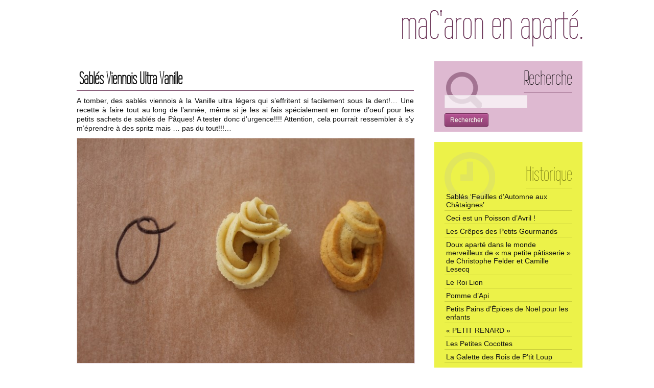

--- FILE ---
content_type: text/html; charset=UTF-8
request_url: https://macaron-en-aparte.com/2013/03/sables-viennois-ultra-vanille/
body_size: 9859
content:
<!DOCTYPE html>
<html lang="fr-FR">
<head>
    <meta charset="UTF-8">
	<title>
	Sablés Viennois Ultra Vanille - maC’aron en apartémaC’aron en aparté - Financière de métier, pâtissière de passion !!!	</title>
	<script async src="https://www.googletagmanager.com/gtag/js?id=UA-60060085-1"></script>
	<script>
	  window.dataLayer = window.dataLayer || [];
	  function gtag(){dataLayer.push(arguments);}
	  gtag('js', new Date());
	
	  gtag('config', 'UA-60060085-1');
	</script>

	<link rel="stylesheet" type="text/css"  href="https://macaron-en-aparte.com/wp-content/themes/macaron/style.css" media="screen" />
<meta name='robots' content='index, follow, max-image-preview:large, max-snippet:-1, max-video-preview:-1' />

	<!-- This site is optimized with the Yoast SEO plugin v21.4 - https://yoast.com/wordpress/plugins/seo/ -->
	<link rel="canonical" href="https://macaron-en-aparte.com/2013/03/sables-viennois-ultra-vanille/" />
	<meta property="og:locale" content="fr_FR" />
	<meta property="og:type" content="article" />
	<meta property="og:title" content="Sablés Viennois Ultra Vanille - maC’aron en aparté" />
	<meta property="og:description" content="A tomber, des sablés viennois à la Vanille ultra légers qui s&rsquo;effritent si facilement sous la dent!&#8230; Une recette à faire tout au long de l&rsquo;année, même si je les ai fais spécialement en forme d&rsquo;oeuf pour les petits sachets de sablés de Pâques! A tester donc d&rsquo;urgence!!!! Attention, cela pourrait ressembler à s&rsquo;y m&rsquo;éprendre à des spritz [&hellip;]" />
	<meta property="og:url" content="https://macaron-en-aparte.com/2013/03/sables-viennois-ultra-vanille/" />
	<meta property="og:site_name" content="maC’aron en aparté" />
	<meta property="article:published_time" content="2013-03-30T13:44:28+00:00" />
	<meta property="article:modified_time" content="2013-05-20T18:46:09+00:00" />
	<meta property="og:image" content="https://macaron-en-aparte.com/wp-content/uploads/2013/03/IMG_4007-v2-675x450.jpg" />
	<meta name="author" content="Christelle Aron" />
	<meta name="twitter:card" content="summary_large_image" />
	<script type="application/ld+json" class="yoast-schema-graph">{"@context":"https://schema.org","@graph":[{"@type":"Article","@id":"https://macaron-en-aparte.com/2013/03/sables-viennois-ultra-vanille/#article","isPartOf":{"@id":"https://macaron-en-aparte.com/2013/03/sables-viennois-ultra-vanille/"},"author":{"name":"Christelle Aron","@id":"https://macaron-en-aparte.com/#/schema/person/a03f9e06204f537a7c027d0539efe1c0"},"headline":"Sablés Viennois Ultra Vanille","datePublished":"2013-03-30T13:44:28+00:00","dateModified":"2013-05-20T18:46:09+00:00","mainEntityOfPage":{"@id":"https://macaron-en-aparte.com/2013/03/sables-viennois-ultra-vanille/"},"wordCount":210,"commentCount":0,"publisher":{"@id":"https://macaron-en-aparte.com/#/schema/person/a03f9e06204f537a7c027d0539efe1c0"},"image":{"@id":"https://macaron-en-aparte.com/2013/03/sables-viennois-ultra-vanille/#primaryimage"},"thumbnailUrl":"https://macaron-en-aparte.com/wp-content/uploads/2013/03/IMG_4007-v2-675x450.jpg","keywords":["Bredele","Sablés"],"articleSection":["100% Sucré"],"inLanguage":"fr-FR","potentialAction":[{"@type":"CommentAction","name":"Comment","target":["https://macaron-en-aparte.com/2013/03/sables-viennois-ultra-vanille/#respond"]}]},{"@type":"WebPage","@id":"https://macaron-en-aparte.com/2013/03/sables-viennois-ultra-vanille/","url":"https://macaron-en-aparte.com/2013/03/sables-viennois-ultra-vanille/","name":"Sablés Viennois Ultra Vanille - maC’aron en aparté","isPartOf":{"@id":"https://macaron-en-aparte.com/#website"},"primaryImageOfPage":{"@id":"https://macaron-en-aparte.com/2013/03/sables-viennois-ultra-vanille/#primaryimage"},"image":{"@id":"https://macaron-en-aparte.com/2013/03/sables-viennois-ultra-vanille/#primaryimage"},"thumbnailUrl":"https://macaron-en-aparte.com/wp-content/uploads/2013/03/IMG_4007-v2-675x450.jpg","datePublished":"2013-03-30T13:44:28+00:00","dateModified":"2013-05-20T18:46:09+00:00","breadcrumb":{"@id":"https://macaron-en-aparte.com/2013/03/sables-viennois-ultra-vanille/#breadcrumb"},"inLanguage":"fr-FR","potentialAction":[{"@type":"ReadAction","target":["https://macaron-en-aparte.com/2013/03/sables-viennois-ultra-vanille/"]}]},{"@type":"ImageObject","inLanguage":"fr-FR","@id":"https://macaron-en-aparte.com/2013/03/sables-viennois-ultra-vanille/#primaryimage","url":"https://macaron-en-aparte.com/wp-content/uploads/2013/03/IMG_4007-v2-675x450.jpg","contentUrl":"https://macaron-en-aparte.com/wp-content/uploads/2013/03/IMG_4007-v2-675x450.jpg"},{"@type":"BreadcrumbList","@id":"https://macaron-en-aparte.com/2013/03/sables-viennois-ultra-vanille/#breadcrumb","itemListElement":[{"@type":"ListItem","position":1,"name":"Accueil","item":"https://macaron-en-aparte.com/"},{"@type":"ListItem","position":2,"name":"Sablés Viennois Ultra Vanille"}]},{"@type":"WebSite","@id":"https://macaron-en-aparte.com/#website","url":"https://macaron-en-aparte.com/","name":"maC’aron en aparté","description":"Financière de métier, pâtissière de passion !!!","publisher":{"@id":"https://macaron-en-aparte.com/#/schema/person/a03f9e06204f537a7c027d0539efe1c0"},"potentialAction":[{"@type":"SearchAction","target":{"@type":"EntryPoint","urlTemplate":"https://macaron-en-aparte.com/?s={search_term_string}"},"query-input":"required name=search_term_string"}],"inLanguage":"fr-FR"},{"@type":["Person","Organization"],"@id":"https://macaron-en-aparte.com/#/schema/person/a03f9e06204f537a7c027d0539efe1c0","name":"Christelle Aron","image":{"@type":"ImageObject","inLanguage":"fr-FR","@id":"https://macaron-en-aparte.com/#/schema/person/image/","url":"https://macaron-en-aparte.com/wp-content/uploads/2013/03/GD8X1330bis_redimensionner-v2.jpg","contentUrl":"https://macaron-en-aparte.com/wp-content/uploads/2013/03/GD8X1330bis_redimensionner-v2.jpg","width":800,"height":1200,"caption":"Christelle Aron"},"logo":{"@id":"https://macaron-en-aparte.com/#/schema/person/image/"},"sameAs":["https://macaron-en-aparte.com"]}]}</script>
	<!-- / Yoast SEO plugin. -->


<link rel="alternate" type="application/rss+xml" title="maC’aron en aparté &raquo; Sablés Viennois Ultra Vanille Flux des commentaires" href="https://macaron-en-aparte.com/2013/03/sables-viennois-ultra-vanille/feed/" />
<script type="text/javascript">
window._wpemojiSettings = {"baseUrl":"https:\/\/s.w.org\/images\/core\/emoji\/14.0.0\/72x72\/","ext":".png","svgUrl":"https:\/\/s.w.org\/images\/core\/emoji\/14.0.0\/svg\/","svgExt":".svg","source":{"concatemoji":"https:\/\/macaron-en-aparte.com\/wp-includes\/js\/wp-emoji-release.min.js?ver=6.3.2"}};
/*! This file is auto-generated */
!function(i,n){var o,s,e;function c(e){try{var t={supportTests:e,timestamp:(new Date).valueOf()};sessionStorage.setItem(o,JSON.stringify(t))}catch(e){}}function p(e,t,n){e.clearRect(0,0,e.canvas.width,e.canvas.height),e.fillText(t,0,0);var t=new Uint32Array(e.getImageData(0,0,e.canvas.width,e.canvas.height).data),r=(e.clearRect(0,0,e.canvas.width,e.canvas.height),e.fillText(n,0,0),new Uint32Array(e.getImageData(0,0,e.canvas.width,e.canvas.height).data));return t.every(function(e,t){return e===r[t]})}function u(e,t,n){switch(t){case"flag":return n(e,"\ud83c\udff3\ufe0f\u200d\u26a7\ufe0f","\ud83c\udff3\ufe0f\u200b\u26a7\ufe0f")?!1:!n(e,"\ud83c\uddfa\ud83c\uddf3","\ud83c\uddfa\u200b\ud83c\uddf3")&&!n(e,"\ud83c\udff4\udb40\udc67\udb40\udc62\udb40\udc65\udb40\udc6e\udb40\udc67\udb40\udc7f","\ud83c\udff4\u200b\udb40\udc67\u200b\udb40\udc62\u200b\udb40\udc65\u200b\udb40\udc6e\u200b\udb40\udc67\u200b\udb40\udc7f");case"emoji":return!n(e,"\ud83e\udef1\ud83c\udffb\u200d\ud83e\udef2\ud83c\udfff","\ud83e\udef1\ud83c\udffb\u200b\ud83e\udef2\ud83c\udfff")}return!1}function f(e,t,n){var r="undefined"!=typeof WorkerGlobalScope&&self instanceof WorkerGlobalScope?new OffscreenCanvas(300,150):i.createElement("canvas"),a=r.getContext("2d",{willReadFrequently:!0}),o=(a.textBaseline="top",a.font="600 32px Arial",{});return e.forEach(function(e){o[e]=t(a,e,n)}),o}function t(e){var t=i.createElement("script");t.src=e,t.defer=!0,i.head.appendChild(t)}"undefined"!=typeof Promise&&(o="wpEmojiSettingsSupports",s=["flag","emoji"],n.supports={everything:!0,everythingExceptFlag:!0},e=new Promise(function(e){i.addEventListener("DOMContentLoaded",e,{once:!0})}),new Promise(function(t){var n=function(){try{var e=JSON.parse(sessionStorage.getItem(o));if("object"==typeof e&&"number"==typeof e.timestamp&&(new Date).valueOf()<e.timestamp+604800&&"object"==typeof e.supportTests)return e.supportTests}catch(e){}return null}();if(!n){if("undefined"!=typeof Worker&&"undefined"!=typeof OffscreenCanvas&&"undefined"!=typeof URL&&URL.createObjectURL&&"undefined"!=typeof Blob)try{var e="postMessage("+f.toString()+"("+[JSON.stringify(s),u.toString(),p.toString()].join(",")+"));",r=new Blob([e],{type:"text/javascript"}),a=new Worker(URL.createObjectURL(r),{name:"wpTestEmojiSupports"});return void(a.onmessage=function(e){c(n=e.data),a.terminate(),t(n)})}catch(e){}c(n=f(s,u,p))}t(n)}).then(function(e){for(var t in e)n.supports[t]=e[t],n.supports.everything=n.supports.everything&&n.supports[t],"flag"!==t&&(n.supports.everythingExceptFlag=n.supports.everythingExceptFlag&&n.supports[t]);n.supports.everythingExceptFlag=n.supports.everythingExceptFlag&&!n.supports.flag,n.DOMReady=!1,n.readyCallback=function(){n.DOMReady=!0}}).then(function(){return e}).then(function(){var e;n.supports.everything||(n.readyCallback(),(e=n.source||{}).concatemoji?t(e.concatemoji):e.wpemoji&&e.twemoji&&(t(e.twemoji),t(e.wpemoji)))}))}((window,document),window._wpemojiSettings);
</script>
<style type="text/css">
img.wp-smiley,
img.emoji {
	display: inline !important;
	border: none !important;
	box-shadow: none !important;
	height: 1em !important;
	width: 1em !important;
	margin: 0 0.07em !important;
	vertical-align: -0.1em !important;
	background: none !important;
	padding: 0 !important;
}
</style>
	<link rel='stylesheet' id='contact-form-7-css' href='https://macaron-en-aparte.com/wp-content/plugins/contact-form-7/includes/css/styles.css?ver=5.8.2' type='text/css' media='all' />
<link rel="https://api.w.org/" href="https://macaron-en-aparte.com/wp-json/" /><link rel="alternate" type="application/json" href="https://macaron-en-aparte.com/wp-json/wp/v2/posts/1540" /><link rel="EditURI" type="application/rsd+xml" title="RSD" href="https://macaron-en-aparte.com/xmlrpc.php?rsd" />
<meta name="generator" content="WordPress 6.3.2" />
<link rel='shortlink' href='https://macaron-en-aparte.com/?p=1540' />
<link rel="alternate" type="application/json+oembed" href="https://macaron-en-aparte.com/wp-json/oembed/1.0/embed?url=https%3A%2F%2Fmacaron-en-aparte.com%2F2013%2F03%2Fsables-viennois-ultra-vanille%2F" />
<link rel="alternate" type="text/xml+oembed" href="https://macaron-en-aparte.com/wp-json/oembed/1.0/embed?url=https%3A%2F%2Fmacaron-en-aparte.com%2F2013%2F03%2Fsables-viennois-ultra-vanille%2F&#038;format=xml" />
<link rel="icon" href="https://macaron-en-aparte.com/wp-content/uploads/2021/10/cropped-logo-32x32.png" sizes="32x32" />
<link rel="icon" href="https://macaron-en-aparte.com/wp-content/uploads/2021/10/cropped-logo-192x192.png" sizes="192x192" />
<link rel="apple-touch-icon" href="https://macaron-en-aparte.com/wp-content/uploads/2021/10/cropped-logo-180x180.png" />
<meta name="msapplication-TileImage" content="https://macaron-en-aparte.com/wp-content/uploads/2021/10/cropped-logo-270x270.png" />
</head>
<body class="post-template-default single single-post postid-1540 single-format-standard">
<!--[if lt IE 9]><script src="https://html5shiv.googlecode.com/svn/trunk/html5.js"></script><![endif]-->
<section id="wrapper">
	<header role="banner">
		<a href="https://macaron-en-aparte.com" id="logo">maC’aron en aparté</a>	</header>
		<section id="single" class="post-1540 post type-post status-publish format-standard hentry category-100-sucre tag-bredele tag-sables">
		<h1>Sablés Viennois Ultra Vanille</h1>
		<div class="container">
			<p style="text-align: justify;">A tomber, des sablés viennois à la Vanille ultra légers qui s&rsquo;effritent si facilement sous la dent!&#8230; Une recette à faire tout au long de l&rsquo;année, même si je les ai fais spécialement en forme d&rsquo;oeuf pour les petits sachets de sablés de Pâques! A tester donc d&rsquo;urgence!!!! Attention, cela pourrait ressembler à s&rsquo;y m&rsquo;éprendre à des spritz mais &#8230; pas du tout!!!&#8230;</p>
<p><a href="https://macaron-en-aparte.com/wp-content/uploads/2013/03/IMG_4007-v2.jpg"><img decoding="async" fetchpriority="high" class="alignnone size-medium wp-image-1537" alt="IMG_4007 v2" src="https://macaron-en-aparte.com/wp-content/uploads/2013/03/IMG_4007-v2-675x450.jpg" width="675" height="450" srcset="https://macaron-en-aparte.com/wp-content/uploads/2013/03/IMG_4007-v2-675x450.jpg 675w, https://macaron-en-aparte.com/wp-content/uploads/2013/03/IMG_4007-v2-1024x682.jpg 1024w, https://macaron-en-aparte.com/wp-content/uploads/2013/03/IMG_4007-v2.jpg 1200w" sizes="(max-width: 675px) 100vw, 675px" /></a></p>
<p>&nbsp;</p>
<p>290g de farine</p>
<p>250g de beurre ramolli</p>
<p>100g de sucre glace</p>
<p>2 blancs d&rsquo;oeuf (40g)</p>
<p>2 gousses de vanille fraîches</p>
<p>&nbsp;</p>
<p style="text-align: justify;">Préchauffez le fout T°170C ventilé.</p>
<p style="text-align: justify;">Dans le bol du robot, déposez la farine, le sucre, le beurre et la vanille. Mélangez. Rajoutez les blancs d&rsquo;oeuf légèrement fouettés et mélangez à nouveau rapidement. Versez la pâte dans une poche munie d&rsquo;une douille cannelée.</p>
<p style="text-align: justify;">Préparez une plaque recouverte de papier sulfurisé. A l&rsquo;aide de la poche à douille, façonnez des formes de votre choix. Enfournez pendant une 15aine de minutes, en surveillant la cuisson. Sortez les sablés du four et laissez-les refroidir avant de les entreposer dans une boîte métallique ou de les mettre dans des petits sachets!</p>
<p> <a href="https://macaron-en-aparte.com/wp-content/uploads/2013/03/IMG_4035-v2.jpg"><img decoding="async" class="alignnone size-medium wp-image-1538" alt="IMG_4035 v2" src="https://macaron-en-aparte.com/wp-content/uploads/2013/03/IMG_4035-v2-675x1012.jpg" width="675" height="1012" srcset="https://macaron-en-aparte.com/wp-content/uploads/2013/03/IMG_4035-v2-675x1012.jpg 675w, https://macaron-en-aparte.com/wp-content/uploads/2013/03/IMG_4035-v2-682x1024.jpg 682w, https://macaron-en-aparte.com/wp-content/uploads/2013/03/IMG_4035-v2.jpg 800w" sizes="(max-width: 675px) 100vw, 675px" /></a></p>
		</div>
		<div class="post-infos">
			Posté le 30 mars 2013 à 14h44<br/>
			Catégories : <a href="https://macaron-en-aparte.com/100-sucre/" rel="category tag">100% Sucré</a><br/>
			Tags : <a href="https://macaron-en-aparte.com/tag/bredele/" rel="tag">Bredele</a>,<a href="https://macaron-en-aparte.com/tag/sables/" rel="tag">Sablés</a> 
			<ul id="social">
				<li class="facebook">
					<iframe src="//www.facebook.com/plugins/like.php?href=https://macaron-en-aparte.com/2013/03/sables-viennois-ultra-vanille/&amp;send=false&amp;layout=button_count&amp;width=90&amp;show_faces=false&amp;font=arial&amp;colorscheme=light&amp;action=like&amp;height=35&amp;appId=259611567480203" scrolling="no" frameborder="0" style="border:none; overflow:hidden; width:90px; height:35px;" allowTransparency="true"></iframe>
				</li>
				<li class="twitter">
					<a href="https://twitter.com/share" class="twitter-share-button" data-lang="fr">Tweeter</a>
				</li>
				<li class="googleplus">
					<div class="g-plusone" data-size="medium"></div>
				</li>
			</ul>
		</div>
		<section id="comments" class="comments-area">
	</section>
	<section id="respond">
	<h2 class="comments-title">Laisser un commentaire</h2>
	<form action="https://macaron-en-aparte.com/wp-comments-post.php" method="post" id="commentform">
				<p>
			<label>Nom*</label><input class="input-text" type="text" name="author" id="author" value="" tabindex="1" required/><br/>
			<label>Email*</label><input class="input-text" type="email" name="email" id="email" value="" tabindex="2" required/><br/>
			<label>Site Web</label><input class="input-text" type="text" name="url" id="url" value="" tabindex="3" />
		</p>
		<label>&nbsp;</label><span class="label-txt">Votre commentaire*</span><br/>
		<label>&nbsp;</label><textarea class="input-textarea" name="comment" id="comment" tabindex="4" required></textarea>
		<label>&nbsp;</label><input type="submit" class="submit" value="Valider"/>
				<input type='hidden' name='comment_post_ID' value='1540' id='comment_post_ID' />
<input type='hidden' name='comment_parent' id='comment_parent' value='0' />
		<p style="display: none;"><input type="hidden" id="akismet_comment_nonce" name="akismet_comment_nonce" value="a3f297f7a7" /></p><p style="display: none !important;"><label>&#916;<textarea name="ak_hp_textarea" cols="45" rows="8" maxlength="100"></textarea></label><input type="hidden" id="ak_js_1" name="ak_js" value="107"/><script>document.getElementById( "ak_js_1" ).setAttribute( "value", ( new Date() ).getTime() );</script></p>	</form>
</section>
		</section>
		<aside id="sidebar">
	<div id="search" class="bg-violet_light modulo">
		<span class="ico-search"></span>
		<h3>Recherche</h3>
		<form role="search" method="get" id="searchform" class="searchform" action="https://macaron-en-aparte.com/">
				<div>
					<label class="screen-reader-text" for="s">Rechercher :</label>
					<input type="text" value="" name="s" id="s" />
					<input type="submit" id="searchsubmit" value="Rechercher" />
				</div>
			</form>	</div>
	<div id="historique" class="bg-jaune modulo">
		<span class="ico-clock"></span>
		<h3>Historique</h3>
		<ul>
			<li><a href="https://macaron-en-aparte.com/2020/11/sables-feuilles-dautomne-aux-chataignes/" title="Lire la suite de Sablés &lsquo;Feuilles d&rsquo;Automne aux Châtaignes&rsquo;">Sablés &lsquo;Feuilles d&rsquo;Automne aux Châtaignes&rsquo;</a></li>
			<li><a href="https://macaron-en-aparte.com/2020/03/ceci-est-un-poisson-davril/" title="Lire la suite de Ceci est un Poisson d&rsquo;Avril !">Ceci est un Poisson d&rsquo;Avril !</a></li>
			<li><a href="https://macaron-en-aparte.com/2020/01/les-crepes-des-petits-gourmands/" title="Lire la suite de Les Crêpes des Petits Gourmands">Les Crêpes des Petits Gourmands</a></li>
			<li><a href="https://macaron-en-aparte.com/2020/01/doux-aparte-dans-le-monde-merveilleux-de-ma-petite-patisserie-de-christophe-felder-et-camille-lesecq/" title="Lire la suite de Doux aparté dans le monde merveilleux de « ma petite pâtisserie » de Christophe Felder et Camille Lesecq">Doux aparté dans le monde merveilleux de « ma petite pâtisserie » de Christophe Felder et Camille Lesecq</a></li>
			<li><a href="https://macaron-en-aparte.com/2020/01/le-roi-lion/" title="Lire la suite de Le Roi Lion">Le Roi Lion</a></li>
			<li><a href="https://macaron-en-aparte.com/2020/01/pomme-dapi/" title="Lire la suite de Pomme d&rsquo;Api">Pomme d&rsquo;Api</a></li>
			<li><a href="https://macaron-en-aparte.com/2020/01/petits-pains-depices-de-noel-pour-les-enfants/" title="Lire la suite de Petits Pains d’Épices de Noël pour les enfants">Petits Pains d’Épices de Noël pour les enfants</a></li>
			<li><a href="https://macaron-en-aparte.com/2020/01/petit-renard/" title="Lire la suite de « PETIT RENARD »">« PETIT RENARD »</a></li>
			<li><a href="https://macaron-en-aparte.com/2020/01/les-petites-cocottes/" title="Lire la suite de Les Petites Cocottes">Les Petites Cocottes</a></li>
			<li><a href="https://macaron-en-aparte.com/2020/01/la-galette-des-rois-de-ptit-loup/" title="Lire la suite de La Galette des Rois de P&rsquo;tit Loup">La Galette des Rois de P&rsquo;tit Loup</a></li>
			</ul>
	</div>
		<div id="tag" class="bg-vert modulo">
		<span class="ico-cloud"></span>
		<h3>Tag</h3>
		<div class="cloud">
			<a href="https://macaron-en-aparte.com/tag/abricots/" class="tag-cloud-link tag-link-175 tag-link-position-1" style="font-size: 12.803738317757pt;" aria-label="Abricots (8 éléments)">Abricots</a>
<a href="https://macaron-en-aparte.com/tag/bananes/" class="tag-cloud-link tag-link-195 tag-link-position-2" style="font-size: 10.897196261682pt;" aria-label="Bananes (5 éléments)">Bananes</a>
<a href="https://macaron-en-aparte.com/tag/bredele/" class="tag-cloud-link tag-link-152 tag-link-position-3" style="font-size: 18.523364485981pt;" aria-label="Bredele (28 éléments)">Bredele</a>
<a href="https://macaron-en-aparte.com/tag/cafe/" class="tag-cloud-link tag-link-159 tag-link-position-4" style="font-size: 10.897196261682pt;" aria-label="Café (5 éléments)">Café</a>
<a href="https://macaron-en-aparte.com/tag/cake/" class="tag-cloud-link tag-link-149 tag-link-position-5" style="font-size: 10pt;" aria-label="Cake (4 éléments)">Cake</a>
<a href="https://macaron-en-aparte.com/tag/chocolat/" class="tag-cloud-link tag-link-134 tag-link-position-6" style="font-size: 22pt;" aria-label="Chocolat (58 éléments)">Chocolat</a>
<a href="https://macaron-en-aparte.com/tag/chataigne/" class="tag-cloud-link tag-link-158 tag-link-position-7" style="font-size: 13.364485981308pt;" aria-label="Châtaigne (9 éléments)">Châtaigne</a>
<a href="https://macaron-en-aparte.com/tag/citron/" class="tag-cloud-link tag-link-216 tag-link-position-8" style="font-size: 10pt;" aria-label="citron (4 éléments)">citron</a>
<a href="https://macaron-en-aparte.com/tag/confiture/" class="tag-cloud-link tag-link-151 tag-link-position-9" style="font-size: 13.81308411215pt;" aria-label="Confiture (10 éléments)">Confiture</a>
<a href="https://macaron-en-aparte.com/tag/corse/" class="tag-cloud-link tag-link-143 tag-link-position-10" style="font-size: 15.607476635514pt;" aria-label="Corse (15 éléments)">Corse</a>
<a href="https://macaron-en-aparte.com/tag/feuillete/" class="tag-cloud-link tag-link-157 tag-link-position-11" style="font-size: 13.364485981308pt;" aria-label="Feuilleté (9 éléments)">Feuilleté</a>
<a href="https://macaron-en-aparte.com/tag/figues/" class="tag-cloud-link tag-link-182 tag-link-position-12" style="font-size: 10pt;" aria-label="Figues (4 éléments)">Figues</a>
<a href="https://macaron-en-aparte.com/tag/fraises/" class="tag-cloud-link tag-link-209 tag-link-position-13" style="font-size: 13.81308411215pt;" aria-label="Fraises (10 éléments)">Fraises</a>
<a href="https://macaron-en-aparte.com/tag/framboises/" class="tag-cloud-link tag-link-177 tag-link-position-14" style="font-size: 12.803738317757pt;" aria-label="Framboises (8 éléments)">Framboises</a>
<a href="https://macaron-en-aparte.com/tag/fromage/" class="tag-cloud-link tag-link-146 tag-link-position-15" style="font-size: 15.046728971963pt;" aria-label="Fromage (13 éléments)">Fromage</a>
<a href="https://macaron-en-aparte.com/tag/fruits/" class="tag-cloud-link tag-link-150 tag-link-position-16" style="font-size: 17.96261682243pt;" aria-label="Fruits (25 éléments)">Fruits</a>
<a href="https://macaron-en-aparte.com/tag/galette-des-rois/" class="tag-cloud-link tag-link-225 tag-link-position-17" style="font-size: 10.897196261682pt;" aria-label="Galette des Rois (5 éléments)">Galette des Rois</a>
<a href="https://macaron-en-aparte.com/tag/glace/" class="tag-cloud-link tag-link-155 tag-link-position-18" style="font-size: 12.242990654206pt;" aria-label="Glace (7 éléments)">Glace</a>
<a href="https://macaron-en-aparte.com/tag/gouter-denfants/" class="tag-cloud-link tag-link-260 tag-link-position-19" style="font-size: 17.401869158879pt;" aria-label="goûter d&#039;enfants (22 éléments)">goûter d&#039;enfants</a>
<a href="https://macaron-en-aparte.com/tag/groseilles/" class="tag-cloud-link tag-link-174 tag-link-position-20" style="font-size: 12.242990654206pt;" aria-label="Groseilles (7 éléments)">Groseilles</a>
<a href="https://macaron-en-aparte.com/tag/gateau/" class="tag-cloud-link tag-link-148 tag-link-position-21" style="font-size: 15.943925233645pt;" aria-label="Gâteau (16 éléments)">Gâteau</a>
<a href="https://macaron-en-aparte.com/tag/legumes/" class="tag-cloud-link tag-link-144 tag-link-position-22" style="font-size: 16.504672897196pt;" aria-label="Légumes (18 éléments)">Légumes</a>
<a href="https://macaron-en-aparte.com/tag/macarons/" class="tag-cloud-link tag-link-136 tag-link-position-23" style="font-size: 18.859813084112pt;" aria-label="Macarons (30 éléments)">Macarons</a>
<a href="https://macaron-en-aparte.com/tag/mangue/" class="tag-cloud-link tag-link-202 tag-link-position-24" style="font-size: 10pt;" aria-label="Mangue (4 éléments)">Mangue</a>
<a href="https://macaron-en-aparte.com/tag/noisettes/" class="tag-cloud-link tag-link-166 tag-link-position-25" style="font-size: 16.728971962617pt;" aria-label="Noisettes (19 éléments)">Noisettes</a>
<a href="https://macaron-en-aparte.com/tag/noix/" class="tag-cloud-link tag-link-160 tag-link-position-26" style="font-size: 10.897196261682pt;" aria-label="Noix (5 éléments)">Noix</a>
<a href="https://macaron-en-aparte.com/tag/nuciola/" class="tag-cloud-link tag-link-185 tag-link-position-27" style="font-size: 11.682242990654pt;" aria-label="Nuciola (6 éléments)">Nuciola</a>
<a href="https://macaron-en-aparte.com/tag/pannacotta/" class="tag-cloud-link tag-link-208 tag-link-position-28" style="font-size: 10pt;" aria-label="Pannacotta (4 éléments)">Pannacotta</a>
<a href="https://macaron-en-aparte.com/tag/poire/" class="tag-cloud-link tag-link-201 tag-link-position-29" style="font-size: 10pt;" aria-label="poire (4 éléments)">poire</a>
<a href="https://macaron-en-aparte.com/tag/poisson/" class="tag-cloud-link tag-link-171 tag-link-position-30" style="font-size: 10pt;" aria-label="Poisson (4 éléments)">Poisson</a>
<a href="https://macaron-en-aparte.com/tag/paques/" class="tag-cloud-link tag-link-135 tag-link-position-31" style="font-size: 11.682242990654pt;" aria-label="Pâques (6 éléments)">Pâques</a>
<a href="https://macaron-en-aparte.com/tag/quetsches/" class="tag-cloud-link tag-link-183 tag-link-position-32" style="font-size: 10pt;" aria-label="Quetsches (4 éléments)">Quetsches</a>
<a href="https://macaron-en-aparte.com/tag/recette-de-famille/" class="tag-cloud-link tag-link-170 tag-link-position-33" style="font-size: 18.747663551402pt;" aria-label="Recette de famille (29 éléments)">Recette de famille</a>
<a href="https://macaron-en-aparte.com/tag/rhubarbe/" class="tag-cloud-link tag-link-169 tag-link-position-34" style="font-size: 14.598130841121pt;" aria-label="Rhubarbe (12 éléments)">Rhubarbe</a>
<a href="https://macaron-en-aparte.com/tag/sables/" class="tag-cloud-link tag-link-153 tag-link-position-35" style="font-size: 19.644859813084pt;" aria-label="Sablés (35 éléments)">Sablés</a>
<a href="https://macaron-en-aparte.com/tag/saumon/" class="tag-cloud-link tag-link-161 tag-link-position-36" style="font-size: 10.897196261682pt;" aria-label="Saumon (5 éléments)">Saumon</a>
<a href="https://macaron-en-aparte.com/tag/tarte/" class="tag-cloud-link tag-link-168 tag-link-position-37" style="font-size: 16.953271028037pt;" aria-label="Tarte (20 éléments)">Tarte</a>
<a href="https://macaron-en-aparte.com/tag/tomate/" class="tag-cloud-link tag-link-197 tag-link-position-38" style="font-size: 10.897196261682pt;" aria-label="Tomate (5 éléments)">Tomate</a>
<a href="https://macaron-en-aparte.com/tag/vanille/" class="tag-cloud-link tag-link-164 tag-link-position-39" style="font-size: 10pt;" aria-label="Vanille (4 éléments)">Vanille</a>
<a href="https://macaron-en-aparte.com/tag/verrine/" class="tag-cloud-link tag-link-178 tag-link-position-40" style="font-size: 13.364485981308pt;" aria-label="verrine (9 éléments)">verrine</a>		</div>
	</div>
			<div id="apropos" class="bg-fushia modulo">
		<span class="ico-paraphe"></span>
		<h3>A propos de Christelle Aron</h3>
			<p>
				maC&rsquo;aron (ma Christelle Aron).. voilà le surnom qui résume une financière de métier, pâtissière de passion et sa folie &lsquo;macarons&rsquo;!!!&hellip;			</p>
			<a href="https://macaron-en-aparte.com/a-propos-de-christelle-aron/" title="Lire la suite de A propos de Christelle Aron" class="bouton">Lire la suite</a>
	</div>
		<div id="facebook">
		<a href="https://www.facebook.com/christelle.aron.3" target="_blank" title="maC’aron en aparté sur Facebook" id="logo-facebook">maC’aron en aparté sur Facebook</a>
	</div>
</aside>
	<span class="clear"></span>
	<footer id="footer" role="contentinfo">
		<span id="logo-footer">maC’aron en aparté</span>
		<span id="ligne-footer"></span>
		<ul id="legal">
			<li><a href="https://macaron-en-aparte.com/mentions-legales">Mentions Légales</a></li>
			<li><a href="https://macaron-en-aparte.com/contact">Contact</a></li>
			<li><a href="https://rvola.com" target="_blank" id="logo-rvola" title="RVOLA" style="vertical-align:middle"><svg xmlns="http://www.w3.org/2000/svg" id="logo-rvola-svg" width="15px" height="15px" viewBox="0 0 103.43 97.4"><path fill="#FFFFFF" d="M96.68 29.96c6.78 8.92 9.19 19.11 2.37 29.46C94.8 86.67 77.9 93.67 60.67 94.17a33.23 33.23 0 01-26.68.27 68 68 0 01-11.33-6.77C10.18 82.56.88 74.05 2.03 61c-2.7-8.73-2.59-19.16 2.95-31.24C18.38.54 36.8-2.63 53.64 2.13c9.89 1.32 34.15 6.74 43 27.87z"/><path fill="#27b7ce" fill-rule="evenodd" d="M74.52 11.22c-6.27-3.64-13.42-7.29-20.87-9.4 9.95 1.32 34.35 6.78 43.3 28-5.49-7.22-13.81-13.62-22.43-18.63zM1.74 61.04c3.79 12.28 13.11 21.25 20.75 26.83C9.94 82.73.57 74.17 1.74 61.04zm70.11 26.84c9-6.69 17.18-16 24.84-24.89a36.24 36.24 0 002.65-3.5c-3 19.51-12.52 28.69-24 32.55l-3.49-4.16z"/><path fill="#2e3457" fill-rule="evenodd" d="M96.69 62.99c-7.66 8.87-15.85 18.2-24.84 24.9L56.18 69.23c15.7-2.75 23.68-15.05 23.68-28 0-14.52-9.94-29.18-29.84-29.18H16.65L29.74 25.4h20.28c11.13 0 16.63 8 16.63 15.83s-5.5 16-16.63 16h-21l31.32 37.4a33.31 33.31 0 01-26.48.13c-1.73-.7-48.6-22.77-29.19-65.11S53.95-.67 74.49 11.26s39.4 31.79 22.17 51.77z"/></svg></a></li>
		</ul>
	</footer>
</section>
<!--



                       ....
                  .':;;xxxx;;:`.
               .';xxxxxxxxxx###x;'.
              `;##'...`...````:;##;`
             '####xxxx:xxxxx;'. `x#x'
            '#########'';#####x' `x#x`
            ;##########x::x####x. ;##;
           .x#############xx###: .;##x.
           .;###############x;'..:###;
            '##########x'````.`'x####`
             :##########;` .:x######'
              'x#########x:..;####x`
               .';#########;`.'x;'.
                  `':;xxxxxx;. .
                      ......



-->
<!-- 37 queries. 0,322 seconds. -->
	<!-- Twitter -->
	<script>!function(d,s,id){var js,fjs=d.getElementsByTagName(s)[0];if(!d.getElementById(id)){js=d.createElement(s);js.id=id;js.src="//platform.twitter.com/widgets.js";fjs.parentNode.insertBefore(js,fjs);}}(document,"script","twitter-wjs");</script>
	<!-- Google Plus -->
	<script type="text/javascript">
	  window.___gcfg = {lang: 'fr'};

	  (function() {
	    var po = document.createElement('script'); po.type = 'text/javascript'; po.async = true;
	    po.src = 'https://apis.google.com/js/plusone.js';
	    var s = document.getElementsByTagName('script')[0]; s.parentNode.insertBefore(po, s);
	  })();
	</script>
<script type='text/javascript' src='https://macaron-en-aparte.com/wp-content/plugins/contact-form-7/includes/swv/js/index.js?ver=5.8.2' id='swv-js'></script>
<script type='text/javascript' id='contact-form-7-js-extra'>
/* <![CDATA[ */
var wpcf7 = {"api":{"root":"https:\/\/macaron-en-aparte.com\/wp-json\/","namespace":"contact-form-7\/v1"}};
/* ]]> */
</script>
<script type='text/javascript' src='https://macaron-en-aparte.com/wp-content/plugins/contact-form-7/includes/js/index.js?ver=5.8.2' id='contact-form-7-js'></script>
<script defer type='text/javascript' src='https://macaron-en-aparte.com/wp-content/plugins/akismet/_inc/akismet-frontend.js?ver=1698655741' id='akismet-frontend-js'></script>
</body>
</html>

--- FILE ---
content_type: text/html; charset=utf-8
request_url: https://accounts.google.com/o/oauth2/postmessageRelay?parent=https%3A%2F%2Fmacaron-en-aparte.com&jsh=m%3B%2F_%2Fscs%2Fabc-static%2F_%2Fjs%2Fk%3Dgapi.lb.en.2kN9-TZiXrM.O%2Fd%3D1%2Frs%3DAHpOoo_B4hu0FeWRuWHfxnZ3V0WubwN7Qw%2Fm%3D__features__
body_size: 165
content:
<!DOCTYPE html><html><head><title></title><meta http-equiv="content-type" content="text/html; charset=utf-8"><meta http-equiv="X-UA-Compatible" content="IE=edge"><meta name="viewport" content="width=device-width, initial-scale=1, minimum-scale=1, maximum-scale=1, user-scalable=0"><script src='https://ssl.gstatic.com/accounts/o/2580342461-postmessagerelay.js' nonce="pmW-jdYyfrUsz4vM1JzHOw"></script></head><body><script type="text/javascript" src="https://apis.google.com/js/rpc:shindig_random.js?onload=init" nonce="pmW-jdYyfrUsz4vM1JzHOw"></script></body></html>

--- FILE ---
content_type: text/css
request_url: https://macaron-en-aparte.com/wp-content/themes/macaron/style.css
body_size: 16171
content:
@font-face{font-family:'Wire One';font-style:normal;font-weight:400;src:local('Wire One'),local('WireOne'),url(https://fonts.gstatic.com/s/wireone/v10/qFdH35Wah5htUhV75VGlU94.ttf) format('truetype')}/*!
CSS Document
Theme Name: Macaron
Theme URI: http://www.rvola.com
Description: Full Design and Developed by studio RVOLA - © 2013
TOUTE COPIE / TRANSFORMATION OU UTILISATION FRAUDULEUSE / COMMERICAL / PERSONNEL SANS ACCORD EST STRICTEMENT INTERDITE
Version: 1.1.2
Date: 01/01/2013
Revision: 13/01/2019
Author: studio RVOLA
Author URI: http://www.rvola.com
*/*{margin:0;padding:0}.clear{clear:both;display:block;line-height:1}.hidden{display:none;visibility:hidden}a,abbr,acronym,address,b,big,blockquote,body,caption,cite,code,dd,del,dfn,div,dl,dt,em,fieldset,form,h1,h2,h3,h4,h5,h6,html,i,iframe,img,ins,kbd,label,legend,li,object,ol,p,pre,q,samp,small,span,strike,strong,sub,sup,table,tbody,td,tfoot,th,thead,tr,tt,ul,var{margin:0;padding:0;border:0;font-size:100%;vertical-align:baseline;background:0 0}.less_font_text{font-family:Arial;font-weight:400}.less_font_normal{font-family:'Wire One';font-weight:400}.bg-violet_light{background:#deb9d1}.bg-violet{background:rgba(21,27,54,.75)!important}.bg-fushia{background:#be1699!important}.bg-jaune{background:#ecf249!important}.bg-orange{background:#ff6c00!important}.bg-vert{background:#8dd207!important}.bg-bleu_facebook{background:#cfe4ec!important}.color-violet{color:#683054!important}.color-fushia{color:#be1699!important}.color-jaune{color:#ecf249!important}.color-orange{color:#ff6c00!important}.color-vert{color:#8dd207!important}.color-bleu_facebook{color:#cfe4ec!important}.bouton{box-shadow:inset 0 1px 1px 0 #d67eb7;background:-webkit-gradient(linear,left top, left bottom,color-stop(5%, #b35391),to(#8e4172));background:linear-gradient(to bottom,#b35391 5%,#8e4172 100%);filter:progid:DXImageTransform.Microsoft.gradient(startColorstr='#b35391', endColorstr='#8e4172', GradientType=0);background-color:#b35391;border-radius:3px;border:1px solid #631748;display:inline-block;color:#fdfdf5;font-family:Arial;font-size:12px;font-weight:400;padding:5px 10px;text-decoration:none;text-shadow:0 1px 1px #9c7189}.bouton:hover{background:-webkit-gradient(linear,left top, left bottom,color-stop(5%, #8e4172),to(#b35391));background:linear-gradient(to bottom,#8e4172 5%,#b35391 100%);filter:progid:DXImageTransform.Microsoft.gradient(startColorstr='#8e4172', endColorstr='#b35391', GradientType=0);background-color:#8e4172}.bouton:active{position:relative;top:1px}.alignright{float:right;margin:10px}.alignleft{float:left;margin:10px}.aligncenter{display:block;margin:10px}.wp-caption-text{font-family:Arial;font-weight:400;font-style:italic;text-align:right;font-size:10px;max-width:660px}article,aside,figcaption,figure,footer,header,hgroup,nav,section,time{display:block}html{font-family:'Wire One';font-weight:400;background:#fff;font-size:25px}#wrapper{width:980px;min-width:1000px;padding:20px;margin:0 auto;position:relative;z-index:10}a{color:#121212;outline:0;text-decoration:underline}a:hover{color:#683054}p{margin:0 0 10px 0}ol,ul{list-style-position:inside;margin:10px 0 10px 20px}.modulo{margin:0 0 20px 0}.ico-clock{width:99px;height:99px;display:inline-block;background:url(images/ico-clock.png) no-repeat;position:absolute;top:20px;left:20px;z-index:5}.ico-paraphe{width:99px;height:92px;display:inline-block;background:url(images/ico-paraphe.png) no-repeat;position:absolute;top:20px;left:20px;z-index:5}.ico-cloud{width:114px;height:73px;display:inline-block;background:url(images/ico-cloud.png) no-repeat;position:absolute;top:20px;left:20px;z-index:5}.ico-search{width:75px;height:73px;display:inline-block;background:url(images/ico-search.png) no-repeat;position:absolute;top:20px;left:20px;z-index:5}#color-top{width:851px;height:504px;background:url(images/color-top.png) no-repeat;position:absolute;top:0;right:50%;margin:0 -810px 0 0;z-index:1}header{height:100px}header #logo{width:354px;height:71px;background:url(images/logo.png) no-repeat;text-indent:-9999px;float:right}#content{width:680px;float:left;position:relative}#content article{position:relative}#content article:hover .title{opacity:.9;-webkit-transition:all .4s ease-in-out;transition:all .4s ease-in-out}#content .alaune{display:table;width:680px;height:280px}#content .alaune .ribbon-alaune{width:150px;height:125px;display:block;position:absolute;top:-25px;left:0;background:url(images/ribbon-alaune.png);z-index:100}#content .alaune .title{width:190px;height:260px;padding:10px;font-size:28px;line-height:25px;position:absolute;top:0;left:0;z-index:15;opacity:.9;text-align:center;color:#fff;-webkit-transition:all .4s ease-in-out;transition:all .4s ease-in-out;background:rgba(21,27,54,.75)}#content .alaune .title h2{text-transform:uppercase;padding:0 0 5px 0;margin:0 0 10px 0;font-size:45px;line-height:45px;border-bottom:1px solid #fff;display:inline-block}#content .alaune .title .description{font-size:35px;line-height:33px;font-weight:400}#content .alaune .title .description .time{font-family:Arial;font-weight:400;font-size:12px;display:block}#content .alaune .thumb{height:100%;position:absolute;top:0;right:0;z-index:10}#content .vignettes{width:208px;height:208px;float:left;margin:0 25px 25px 0;border:1px solid #e6d8e1}#content .vignettes .title{width:190px;height:190px;padding:10px;font-size:28px;line-height:25px;position:absolute;top:0;left:0;z-index:15;opacity:0;text-align:right;color:#fff;-webkit-transition:all .4s ease-in-out;transition:all .4s ease-in-out;background:rgba(21,27,54,.75)}#content .vignettes .title h2{text-transform:uppercase;padding:0 0 5px 0;margin:0 0 5px 0;font-size:45px;line-height:45px;border-bottom:1px solid #fff}#content .vignettes .title .description{font-family:Arial;font-size:14px;line-height:16px;font-weight:400}#content .vignettes .title .bouton{margin:5px 0 0 0}#content .vignettes .thumb{width:100%;height:100%;position:absolute;top:0;left:0;z-index:10}#content .last{margin-right:0}#content .vignettes.category-evenements-macaron .title{background:#ff6c00;opacity:1}#content .vignettes.category-clins-doeil .title{background:#8dd207;opacity:1}#content .bg-violet{background:rgba(21,27,54,.75)}#content .bg-fushia{background:#be1699}#content .bg-jaune{background:#ecf249}#content .bg-orange{background:#ff6c00}#content .bg-vert{background:#8dd207}#content .bg-bleu_facebook{background:#cfe4ec}#content .color-violet{color:#683054}#content .color-fushia{color:#be1699}#content .color-jaune{color:#ecf249}#content .color-orange{color:#ff6c00}#content .color-vert{color:#8dd207}#content .color-bleu_facebook{color:#cfe4ec}#page,#single{width:660px;float:left;position:relative;padding:10px;margin:0 0 30px 0}#page h1,#single h1{margin:0 0 10px 0;padding:5px;font-size:1.3em;color:#121212;border-bottom:1px solid #683054}#page .container,#single .container{font-family:Arial;font-weight:400;font-size:14px;line-height:18px;color:#121212}#page .container img,#single .container img{max-width:660px;height:auto;border:1px solid #e6d8e1}#page .container .gallery-item img,#single .container .gallery-item img{max-width:180px;height:auto}#page .container a:hover,#single .container a:hover{font-weight:700}#page .post-infos,#single .post-infos{font-family:Arial;font-weight:400;padding:10px;font-weight:700;font-size:12px;color:#121212;background:#e6d8e1;position:relative}#page .post-infos #social,#single .post-infos #social{position:absolute;top:50%;margin:-12px 0 0 0;right:0;width:280px;height:25px;list-style:none}#page .post-infos #social li,#single .post-infos #social li{float:left;width:33%;text-align:center}#page .post-infos #social li.twitter iframe,#single .post-infos #social li.twitter iframe{width:90px!important}#page .post-infos #social li.googleplus #___plusone_0,#single .post-infos #social li.googleplus #___plusone_0{width:70px!important}#comments,#respond{font-family:Arial;font-weight:400;color:#121212;font-size:16px;padding:10px}#comments ol,#respond ol{list-style:none}#comments ol li,#respond ol li{clear:both;margin:0 0 15px 0}#comments ol li .vcard,#respond ol li .vcard{width:64px;height:64px;border:1px solid #e6d8e1;float:left}#comments ol li .author,#comments ol li .comment-box,#respond ol li .author,#respond ol li .comment-box{width:540px;float:right}#comments ol li .author,#respond ol li .author{font-family:'Wire One';font-weight:400;font-size:28px;border-bottom:1px solid #e5deb2;margin:0 0 10px 0}#comments ol li .author .commentmetadata,#respond ol li .author .commentmetadata{font-family:Arial;font-weight:400;font-style:italic;font-size:11px}#comments ol li .comment-box,#respond ol li .comment-box{font-size:12px}#comments ol li .comment-box .moderate,#respond ol li .comment-box .moderate{color:red}#respond{border-top:1px solid #e6d8e1}#respond label{text-align:right;padding:0 5px 0 0;margin:0 15px 10px 0;width:120px;font-size:14px;display:inline-block}#respond .label-txt{font-size:14px}h2.comments-title{font-size:28px;margin:0 0 15px 0;font-family:'Wire One';font-weight:400}#legal_list{list-style:none;height:150px;font-size:12px;line-height:16px;border-bottom:1px solid #e6d8e1}#legal_list li{width:190px;float:left;padding:0 10px}#facebook{background:#cfe4ec!important;height:210px}#facebook #logo-facebook{width:215px;height:81px;position:absolute;top:50%;left:50%;margin:-40px 0 0 -107px;text-indent:-9999px;background:url(images/logo-facebook.jpg)}#content.list_post h1{color:#fff;background:#683054;margin:0 0 10px 0;padding:5px;text-transform:uppercase;font-size:2em}#content.list_post article{border-bottom:1px solid #683054;padding:0 0 15px 0}#content.list_post article .thumb{width:210px;height:150px;float:left;margin:0 15px 0 0;border:1px solid #e6d8e1}#content.list_post article .title{border-bottom:1px solid #e5deb2;padding:0 0 10px 0;margin:0 0 10px 0;display:block;font-size:1.3em;line-height:1em;font-weight:700}#content.list_post article .title a{text-decoration:none}#content.list_post article .description{font-family:Arial;font-weight:400;font-size:14px;line-height:18px;text-align:justify;color:#121212}#content.list_post article .bouton{float:right;margin:10px 0 0 0}#content.list_post .category-evenements-macaron h1{background:#ff6c00!important}#content.list_post .category-clins-doeil h1{background:#8dd207!important}#sidebar{width:290px;float:right}#sidebar div{position:relative;padding:40px 20px;z-index:15}#sidebar #apropos h3,#sidebar #historique h3,#sidebar #search h3,#sidebar #tag h3{text-align:right;font-size:40px;border-bottom:1px solid #cacf3a;display:inline-block;padding:0 0 5px 0;margin:0 0 5px 0;float:right;font-family:'Wire One';font-weight:400}#sidebar #apropos,#sidebar #historique,#sidebar #search{font-family:Arial;font-weight:400;font-size:14px}#sidebar #historique{height:430px;color:#6c6f0f;margin:0 0 25px 0}#sidebar #historique a{text-decoration:none}#sidebar #historique ul{list-style:none;margin:0;clear:both;position:relative;z-index:20}#sidebar #historique ul li{border-bottom:1px solid #cacf3a;padding:3px;margin:3px 0;-webkit-transition:all .4s ease-in-out;transition:all .4s ease-in-out}#sidebar #historique ul li:hover{background:#fff;-webkit-transition:all .4s ease-in-out;transition:all .4s ease-in-out}#sidebar #search{padding:10px 20px}#sidebar #search h3{border-color:#683054}#sidebar #search #searchform div{padding:0}#sidebar #search #searchform .screen-reader-text{display:none}#sidebar #search #searchform #s{border:none;outline:0;border:1px solid #e6d8e1;font-family:Arial;font-weight:400;font-size:12px;color:#121212;padding:5px;min-width:220px;resize:none;width:150px;min-width:0;margin-bottom:10px;background:rgba(255,255,255,.7)}#sidebar #search #searchform #searchsubmit{box-shadow:inset 0 1px 1px 0 #d67eb7;background:-webkit-gradient(linear,left top, left bottom,color-stop(5%, #b35391),to(#8e4172));background:linear-gradient(to bottom,#b35391 5%,#8e4172 100%);filter:progid:DXImageTransform.Microsoft.gradient(startColorstr='#b35391', endColorstr='#8e4172', GradientType=0);background-color:#b35391;border-radius:3px;border:1px solid #631748;display:inline-block;color:#fdfdf5;font-family:Arial;font-size:12px;font-weight:400;padding:5px 10px;text-decoration:none;text-shadow:0 1px 1px #9c7189}#sidebar #search #searchform #searchsubmit:hover{background:-webkit-gradient(linear,left top, left bottom,color-stop(5%, #8e4172),to(#b35391));background:linear-gradient(to bottom,#8e4172 5%,#b35391 100%);filter:progid:DXImageTransform.Microsoft.gradient(startColorstr='#8e4172', endColorstr='#b35391', GradientType=0);background-color:#8e4172}#sidebar #search #searchform #searchsubmit:active{position:relative;top:1px}#sidebar #apropos{color:#fff;height:130px;margin-bottom:25px}#sidebar #apropos h3{border-color:#d775ba}#sidebar #tag{color:#699c06}#sidebar #tag h3{border-color:#699c06}#sidebar #tag .cloud{clear:both;padding:20px;font-family:Arial;font-weight:400}#sidebar #tag .cloud a{color:#699c06;text-decoration:none}#sidebar #tag .cloud a:hover{text-decoration:underline;color:#fff}#sidebar #facebook{width:100%;position:relative;right:auto;padding:0;bottom:auto}.wp-pagenavi{text-align:center}.wp-pagenavi .current,.wp-pagenavi a{box-shadow:inset 0 1px 1px 0 #d67eb7;background:-webkit-gradient(linear,left top, left bottom,color-stop(5%, #b35391),to(#8e4172));background:linear-gradient(to bottom,#b35391 5%,#8e4172 100%);filter:progid:DXImageTransform.Microsoft.gradient(startColorstr='#b35391', endColorstr='#8e4172', GradientType=0);background-color:#b35391;border-radius:3px;border:1px solid #631748;display:inline-block;color:#fdfdf5;font-family:Arial;font-size:12px;font-weight:400;padding:5px 10px;text-decoration:none;text-shadow:0 1px 1px #9c7189;margin:0 5px}.wp-pagenavi .current:hover,.wp-pagenavi a:hover{background:-webkit-gradient(linear,left top, left bottom,color-stop(5%, #8e4172),to(#b35391));background:linear-gradient(to bottom,#8e4172 5%,#b35391 100%);filter:progid:DXImageTransform.Microsoft.gradient(startColorstr='#8e4172', endColorstr='#b35391', GradientType=0);background-color:#8e4172}.wp-pagenavi .current:active,.wp-pagenavi a:active{position:relative;top:1px}.wp-pagenavi .current{font-weight:700;font-size:.8em;background:-webkit-gradient(linear,left top, left bottom,color-stop(5%, #8e4172),to(#b35391));background:linear-gradient(to bottom,#8e4172 5%,#b35391 100%);filter:progid:DXImageTransform.Microsoft.gradient(startColorstr='#8e4172', endColorstr='#b35391', GradientType=0);background-color:#8e4172}.wp-pagenavi .current:active{top:0}#footer{width:100%;padding:0 0 50px 0;position:relative}#footer #logo-footer{text-indent:-9999px;display:block;position:absolute;top:0;left:0;width:118px;height:24px;background:url(images/logo-footer.png)}#footer #ligne-footer{border-bottom:1px solid #683054;width:695px;position:absolute;top:19px;left:120px}#footer #legal{font-family:Arial;font-weight:400;font-size:10px;list-style:none;position:absolute;right:0}#footer #legal a{text-decoration:none}#footer #legal a:hover{text-decoration:underline}#footer #legal li{float:left;padding:0 10px;border-right:1px solid #683054}#footer #legal li:nth-of-type(3){border:none}.input-text,.input-textarea{border:none;outline:0;border:1px solid #e6d8e1;font-family:Arial;font-weight:400;font-size:12px;color:#121212;padding:5px;min-width:220px;resize:none}.input-textarea{width:450px;height:150px}.submit{box-shadow:inset 0 1px 1px 0 #d67eb7;background:-webkit-gradient(linear,left top, left bottom,color-stop(5%, #b35391),to(#8e4172));background:linear-gradient(to bottom,#b35391 5%,#8e4172 100%);filter:progid:DXImageTransform.Microsoft.gradient(startColorstr='#b35391', endColorstr='#8e4172', GradientType=0);background-color:#b35391;border-radius:3px;border:1px solid #631748;display:inline-block;color:#fdfdf5;font-family:Arial;font-size:12px;font-weight:400;padding:5px 10px;text-decoration:none;text-shadow:0 1px 1px #9c7189}.submit:hover{background:-webkit-gradient(linear,left top, left bottom,color-stop(5%, #8e4172),to(#b35391));background:linear-gradient(to bottom,#8e4172 5%,#b35391 100%);filter:progid:DXImageTransform.Microsoft.gradient(startColorstr='#8e4172', endColorstr='#b35391', GradientType=0);background-color:#8e4172}.submit:active{position:relative;top:1px}